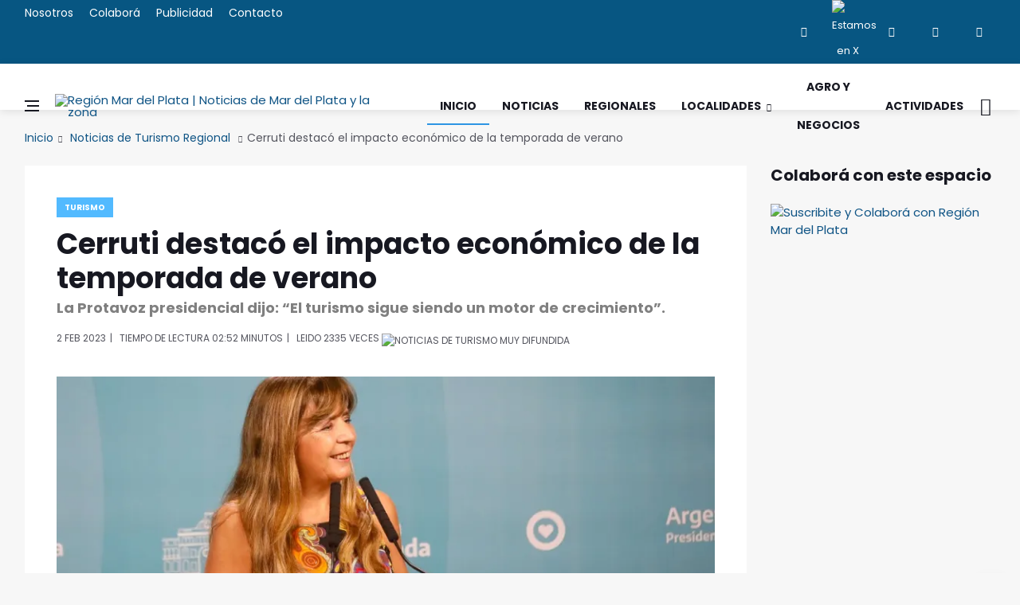

--- FILE ---
content_type: text/html
request_url: https://regionmardelplata.com/ver-noticia.asp?noticia=turismo-cerruti-destac%C3%B3-el-impacto-econ%C3%B3mico-de-la-temporada-de-verano&codigo=17295
body_size: 10718
content:
<!DOCTYPE html>
<html lang="es-ES" xmlns:fb="http://ogp.me/ns/fb#">

<head><meta charset="utf-8"><title>Cerruti destacó el impacto económico de la temporada de verano | Noticias de Turismo</title>
<link rel="dns-prefetch" href="//connect.facebook.net"><link rel="dns-prefetch" href="//fonts.gstatic.com"><link rel="dns-prefetch" href="//www.gstatic.com"><link rel="dns-prefetch" href="//fonts.googleapis.com"><link rel="dns-prefetch" href="//ajax.cloudflare.com"><link rel="dns-prefetch" href="//cdnjs.cloudflare.com"><link rel="dns-prefetch" href="//google-analytics.com"><link rel="dns-prefetch" href="//www.google-analytics.com"><link rel="dns-prefetch" href="//ssl.google-analytics.com">
<link rel="canonical" href="https://regionmardelplata.com/ver-noticia.asp?noticia=turismo-ahora-cerruti-destaco-el-impacto-economico-de-la-temporada-de-verano&codigo=17295">
<script src="/cdn-cgi/scripts/7d0fa10a/cloudflare-static/rocket-loader.min.js" data-cf-settings="b6c13ab0fce9f64d4fc473f8-|49"></script><link rel="preload" href="https://fonts.googleapis.com/css2?family=Poppins:ital,wght@0,400;0,700;1,400&display=swap" as="style" onload="this.onload=null;this.rel='stylesheet'"/>
<meta name="theme-color" content="#075682"><meta name="msapplication-navbutton-color" content="#075682"><meta name="apple-mobile-web-app-status-bar-style" content="#075682"><meta name="viewport" content="width=device-width, initial-scale=1.0, maximum-scale=6.0, user-scalable=no, shrink-to-fit=no">
<meta name="description" content="La Protavoz presidencial dijo: “El turismo sigue siendo un motor de crecimiento”."><meta name="keywords" content="region, mar del plata, Cerruti, Destacó, Impacto, Económico, Temporada, Verano">
<meta name="author" content="Región Mar del Plata | Noticias de Mar del Plata y la zona"><script async src="js/lazysizes.min.js" type="b6c13ab0fce9f64d4fc473f8-text/javascript"></script>
<link rel="stylesheet" href="css/bootstrap.min.css" /><link rel="stylesheet" href="css/font-icons.css" /><link rel="stylesheet" href="css/style.css" />
<link rel="icon" type="image/ico" href="img/favicon.png"><link rel="apple-touch-icon" href="img/apple-touch-icon.png" /><link rel="apple-touch-icon" sizes="57x57" href="img/apple-touch-icon-57x57.png" /><link rel="apple-touch-icon" sizes="72x72" href="img/apple-touch-icon-72x72.png" /><link rel="apple-touch-icon" sizes="76x76" href="img/apple-touch-icon-76x76.png" /><link rel="apple-touch-icon" sizes="114x114" href="img/apple-touch-icon-114x114.png" /><link rel="apple-touch-icon" sizes="120x120" href="img/apple-touch-icon-120x120.png" /><link rel="apple-touch-icon" sizes="144x144" href="img/apple-touch-icon-144x144.png" /><link rel="apple-touch-icon" sizes="152x152" href="img/apple-touch-icon-152x152.png" /><link rel="apple-touch-icon" sizes="180x180" href="img/apple-touch-icon-180x180.png" />
<meta property="og:title" content="Turismo | Cerruti destacó el impacto económico de la temporada de verano" /><meta property="og:url" content="https://regionmardelplata.com/ver-noticia.asp?noticia=turismo-ahora-cerruti-destaco-el-impacto-economico-de-la-temporada-de-verano&codigo=17295" /><meta property="og:description" content="Cerruti destacó el impacto económico de la temporada de verano. La portavoz de la Presidencia, Gabriela Cerruti, resaltó hoy que el impacto económico de lo que va de la temporada de verano superó los 800 mil millones de pesos. Esta cifra que representa un crecimiento interanua" /><meta property="og:type" content="website" /><meta property="og:site_name" content="regionmardelplata.com" /><meta property="og:locale" content="es-AR" /><meta property="og:updated_time" content="2/2/2023" />
<meta property="og:image:width" content="200" /><meta property="og:image:height" content="200" /><meta property="og:image" content="https://regionmardelplata.com/admin/recursos/noticias/2023/2023-cerruti-destaco-el-impacto-economico-de-la-temporada-de-vera.webp" /><meta name="twitter:image" content="https://regionmardelplata.com/admin/recursos/noticias/2023/2023-cerruti-destaco-el-impacto-economico-de-la-temporada-de-vera.webp" /><meta name="twitter:site" content="@regionmardelok" />
<meta name="twitter:card" content="summary_large_image" /><meta name="twitter:title" content="Turismo - Cerruti destacó el impacto económico de la temporada de verano" /><meta name="twitter:description" content="Cerruti destacó el impacto económico de la temporada de verano. La portavoz de la Presidencia, Gabriela Cerruti, resaltó hoy que el impacto económico de lo que va de la temporada de verano superó los 800 mil millones de pesos. Esta cifra que representa un crecimiento interanua" /><meta property="article:publisher" content="https://www.facebook.com/regionmardel" /><meta property="article:author" content="https://www.facebook.com/regionmardel" />
<meta property="article:tag" content="Cerruti" /><meta property="article:tag" content="Destacó" /><meta property="article:tag" content="Impacto" /><meta property="article:tag" content="Económico" /><meta property="article:tag" content="Temporada" /><meta property="article:tag" content="Verano" />
<meta property="article:tag" content="Cerruti destacó el impacto económico de la temporada de verano" /><meta property="article:tag" content="Noticias de Turismo" /><meta property="article:tag" content="Turismo" /><meta property="article:tag" content="noticas Mar del Plata" /><meta property="article:tag" content="mar del plata y la región" /><meta property="article:tag" content="Noticias marplatenses" /><meta property="article:tag" content="Noticias de Turismo" /><meta property="article:section" content="Mar del Plata" /><meta property="article:published_time" content="2/2/2023" /><meta property="fb:pages" content="114723915387476" /><meta name="dc.title" content="Turismo - Cerruti destacó el impacto económico de la temporada de verano" /><meta name="dc.description" content="Cerruti destacó el impacto económico de la temporada de verano. La portavoz de la Presidencia, Gabriela Cerruti, resaltó hoy que el impacto económico de lo que va de la temporada de verano superó los 800 mil millones de pesos. Esta cifra que representa un crecimiento interanua" />
<meta name="dc.subject" content="noticias;información;Turismo" /><meta name="dc.language" scheme="dcterms.rfc4646" content="es-ES" /><meta name="dc.publisher" scheme="dcterms.url" content="https://regionmardelplata.com" /><meta name="robots" content="index, follow" /><meta name="googlebot" content="index, follow" />
<script data-ad-client="ca-pub-7436978359032729" async src="https://pagead2.googlesyndication.com/pagead/js/adsbygoogle.js" type="b6c13ab0fce9f64d4fc473f8-text/javascript"></script>
<script async type="application/ld+json">{"@context": "http://schema.org","@type": "NewsArticle","genre":"News","mainEntityOfPage":{"@type": "WebPage","@id": "https://regionmardelplata.com/ver-noticia.asp?noticia=turismo-ahora-cerruti-destaco-el-impacto-economico-de-la-temporada-de-verano&codigo=17295"},"headline": "Cerruti destacó el impacto económico de la temporada de verano","alternativeHeadline": "La Protavoz presidencial dijo El turismo sigue siendo un motor de crecimiento.","url": "https://regionmardelplata.com/ver-noticia.asp?noticia=turismo-ahora-cerruti-destaco-el-impacto-economico-de-la-temporada-de-verano&codigo=17295","image":[{"@context": "http://schema.org","@type": "ImageObject","url": "https://regionmardelplata.com/admin/recursos/noticias/2023/2023-cerruti-destaco-el-impacto-economico-de-la-temporada-de-vera.webp","height": 360,"width": 860}],"dateCreated": "2/2/2023","datePublished": "2/2/2023","dateModified": "2/2/2023","description": "La Protavoz presidencial dijo El turismo sigue siendo un motor de crecimiento.","articleBody": "La portavoz de la Presidencia, Gabriela Cerruti, resaltó hoy que el impacto económico de lo que va de la temporada de verano superó los 800 mil millones de pesos. Esta cifra que representa un crecimiento interanual del 19,1 por ciento, y afirmó que el turismo sigue siendo, además de un derecho que disfrutan los argentinos y las argentinas, un motor del crecimiento.Durante diciembre y enero más de 20 millones de personas viajaron por la Argentina o fueron a algún centro turístico, lo que implica que casi la mitad de los argentinos y las argentinas tuvieron la posibilidad de disfrutar algunos días de vacaciones, manifestó Cerruti en la habitual conferencia que brinda a la prensa acreditada en la Casa Rosada.Precisó que en enero ingresaron al país 700 mil turistas extranjeros, y añadió que en este momento hay un 4,1 por ciento más de turistas recorriendo la Argentina que en el mismo período del año pasado.La portavoz resaltó, además, el anuncio realizado ayer por el ministro de Economía, Sergio Massa, quien confirmó que el Gobierno Nacional duplicará los fondos para financiar al sector de las pymes a través del Programa de Crédito Argentino CreAr, lo que implica disponer de 500 mil millones de pesos en función de los productores de todo el país.Sumada a la quita de 30 puntos de tasa de interés, esta iniciativa les va a permitir seguir generando empleo, expresó y en ese sentido aseguró que las pymes son las mayores generadoras de trabajo registrado en la Argentina y son parte central en el objetivo de haber alcanzado una tasa menor a los 7 puntos en el índice de desempleo.Cerruti también puso en valor las medidas de alivio anunciadas esta semana por el ministro Massa, que alcanzarán a más de 51.000 productores afectados por la sequía en Santa Fe, Entre Ríos, Corrientes, Chaco, Córdoba, Buenos Aires y Salta.En este contexto, el Banco Nación financiará 50 mil millones de pesos para una línea de crédito, se les otorgará 15 puntos más de subsidio y se reducirá la tasa de interés, además de suspender los pagos de anticipos de Impuestos a las Ganancias y de interrumpir los juicios de ejecución fiscal y los embargos de cuentas corrientes a cargo de la AFIP.La crisis climática que afecta a todo el mundo nos exige estar atendiendo a los sectores que atraviesan alguna dificultad y así lo necesitan, mientras que los números de crecimiento, del consumo, del turismo y del empleo de la Argentina siguen registrando tasas muy altas y nos permiten pensar que el año 2023 va a continuar con el mismo camino, concluyó.","articleSection": "Turismo","author": {"@type": "Organization","name": "Redacción Región Mar del Plata"},"keywords": ["Noticia, Turismo, Cerruti, Destacó, Impacto, Económico, Temporada, Verano"],"publisher": {"@type": "NewsMediaOrganization","name": "Región Mar del Plata","url": "https://regionmardelplata.com","logo": {"@type": "ImageObject","url": "https://regionmardelplata.com/img/logo.png","width": 260,"height": 42}},"speakable": {"@type": "SpeakableSpecification","xpath": ["/html/head/meta[@property='og:title']/@content","/html/head/meta[@name='description']/@content"]},"address": "Mar del Plata","sameAs": ["https://www.facebook.com/regionmardelplata","https://twitter.com/regionmardel","https://linkedin.com/company/region-mar-del-plata","https://www.instagram.com/regionmardel"]}</script>
</head>
<body class="bg-light style-fashion">
<div id="fb-root"></div>
<script type="b6c13ab0fce9f64d4fc473f8-text/javascript">(function(d, s, id) {var js, fjs = d.getElementsByTagName(s)[0];if (d.getElementById(id)) return;js = d.createElement(s); js.id = id;js.src = "//connect.facebook.net/es_ES/sdk.js#xfbml=1&version=v2.8&appId=166552123422773";fjs.parentNode.insertBefore(js, fjs);}(document, 'script', 'facebook-jssdk'));</script>
<div class="content-overlay"></div>
<header class="sidenav" id="sidenav"><div class="sidenav__close"><button class="sidenav__close-button" id="sidenav__close-button" aria-label="close sidenav"><i class="ui-close sidenav__close-icon"></i></button></div><nav class="sidenav__menu-container"><ul class="sidenav__menu" role="menubar"><h3 class="sidenav__menu-url"><strong>Noticias de Mar del Plata y Zona</strong></h3><li><a title="Página Principal de Región Mar del Plata | Noticias de Mar del Plata y la zona" href="index.asp" class="sidenav__menu-url">Inicio</a></li><li><a title="Noticias de Región Mar del Plata" href="noticias-region-mar-del-plata.asp?cmd=reset" class="sidenav__menu-url">Noticias</a></li><li><a title="Noticias de Región Mar del Plata" href="noticias-region.asp?categoria=1&region=Regionales&cmd=reset" class="sidenav__menu-url">Regionales</a></li><li><a title="Localidades de Región Mar del Plata" href="#" class="sidenav__menu-url">Localidades</a><button class="sidenav__menu-toggle" aria-haspopup="true" aria-label="Open dropdown"><i class="ui-arrow-down"></i></button><ul class="sidenav__menu-dropdown"><li><a class="sidenav__menu-url" title="Noticias de Balcarce" href="noticias-region.asp?categoria=7&start=1">Balcarce</a></li><li><a class="sidenav__menu-url" title="Noticias de Miramar y General Alvarado" href="noticias-region.asp?categoria=10&start=1">General Alvarado</a></li><li><a class="sidenav__menu-url" title="Noticias de Mar del Plata y General Pueyrredon" href="noticias-region.asp?categoria=9&start=1">General Pueyrredon</a></li><li><a class="sidenav__menu-url" title="Noticias de Loberia" href="noticias-region.asp?categoria=4&start=1">Loberia</a></li><li><a class="sidenav__menu-url" title="Noticias de Mar Chiquita" href="noticias-region.asp?categoria=6&start=1">Mar Chiquita</a></li><li><a class="sidenav__menu-url" title="Noticias de Necochea" href="noticias-region.asp?categoria=3&start=1">Necochea</a></li><li><a class="sidenav__menu-url" title="Noticias de Tandil" href="noticias-region.asp?categoria=8&start=1">Tandil</a></li><li><a class="sidenav__menu-url" title="Noticias de Villa Gesell" href="noticias-region.asp?categoria=5&start=1">Villa Gesell</a></li></ul></li><li><a title="Turismo en Mar del Plata y zona" href="#" class="sidenav__menu-url">Turismo</a><button class="sidenav__menu-toggle" aria-haspopup="true" aria-label="Open dropdown"><i class="ui-arrow-down"></i></button><ul class="sidenav__menu-dropdown"><li><a  class="sidenav__menu-url" title="Balcarce" href="ver-ciudad-bonaerense.asp?codigo=7">Balcarce</a></li><li><a class="sidenav__menu-url" title="Miramar y General Alvarado" href="ver-ciudad-bonaerense.asp?codigo=10">General Alvarado</a></li><li><a class="sidenav__menu-url" title="Mar del Plata y General Pueyrredon" href="ver-ciudad-bonaerense.asp?codigo=9">General Pueyrredon</a></li><li><a class="sidenav__menu-url" title="Loberia" href="ver-ciudad-bonaerense.asp?codigo=4">Loberia</a></li><li><a class="sidenav__menu-url" title="Mar Chiquita" href="ver-ciudad-bonaerense.asp?codigo=6">Mar Chiquita</a></li><li><a class="sidenav__menu-url" title="Necochea" href="ver-ciudad-bonaerense.asp?codigo=3">Necochea</a></li><li><a class="sidenav__menu-url" title="Tandil" href="ver-ciudad-bonaerense.asp?codigo=8">Tandil</a></li><li><a class="sidenav__menu-url" title="Villa Gesell" href="ver-ciudad-bonaerense.asp?codigo=5">Villa Gesell</a></li></ul></li><li><a title="Agro y Negocios en Región Mar del Plata" href="noticias-region.asp?categoria=0&region=Agro-y-Negocios&cmd=reset" class="sidenav__menu-url">Agro y Negocios</a></li><li><a title="Conciertos, Recitales y Eventos de Mar del Plata y la región" href="actividades-region-mar-del-plata.asp" class="sidenav__menu-url">Actividades Zonales</a></li><li><a title="Contacte a Región Mar del Plata" href="consultas.asp" class="sidenav__menu-url">Contacto</a></li></ul></nav><div class="socials sidenav__socials"><a href="https://www.facebook.com/regionmardel" target="_blank" class="social social-facebook" title="Facebook"><i class="ui-facebook"></i></a><a href="https://twitter.com/regionmardelok" target="_blank" class="social social-twitter" title="Estamos en X"><img src="img/x.webp" alt="Estamos en X"  title="Estamos en X" height="12" width="12"></a><a href="https://instagram.com/regionmardelok" target="_blank" class="social social-instagram" title="Instagram"><i class="ui-instagram"></i></a><a href="http://linkedin.com/company/region-mar-del-plata" target="_blank" class="social social-linkedin" title="Linkedin"><i class="ui-linkedin"></i></a><a href="https://www.youtube.com/channel/UC8dsJMYge2GBONe4HLomHKg" target="_blank" class="social social-youtube" title="Youtube"><i class="ui-youtube"></i></a></div></header>
<main class="main oh" id="main">
<div class="top-bar d-none d-lg-block"><div class="container"><div class="row"><div class="col-lg-6"><ul class="top-menu"><li><a title="Sobre el equipo de Región Mar del Plata" href="nosotros.asp">Nosotros</a></li><li><a title="Cómo colaborar con Región Mar del Plata" href="colabora.asp">Colaborá</a></li><li><a title="Para publicitar en Región Mar del Plata" href="publicidad.asp">Publicidad</a></li><li><a title="Contacte a Región Mar del Plata" href="consultas.asp">Contacto</a></li></ul></div><div class="col-lg-6"><div class="socials nav__socials socials--nobase socials--white justify-content-end"><a href="https://www.facebook.com/regionmardel" target="_blank" class="social social-facebook" title="Facebook"><i class="ui-facebook"></i></a><a href="https://twitter.com/regionmardelok" target="_blank" class="social social-twitter" title="Estamos en X"><img src="img/x.webp" title="Estamos en X" alt="Estamos en X" height="12" width="12"></a><a href="https://instagram.com/regionmardelok" target="_blank" class="social social-instagram" title="Instagram"><i class="ui-instagram"></i></a><a href="http://linkedin.com/company/region-mar-del-plata" target="_blank" class="social social-linkedin" title="Linkedin"><i class="ui-linkedin"></i></a><a href="https://www.youtube.com/channel/UC8dsJMYge2GBONe4HLomHKg" target="_blank" class="social social-youtube" title="Youtube"><i class="ui-youtube"></i></a></div></div></div></div></div>       
<header class="nav">
<div class="nav__holder nav--sticky"><div class="container relative"><div class="flex-parent">
<button class="nav-icon-toggle" id="nav-icon-toggle" aria-label="Abrir Menú Lateral"><span class="nav-icon-toggle__box"><span class="nav-icon-toggle__inner"></span></span></button> 
<a href="\" title="Noticias y Actividades de Mar del Plata y su zona de influencia. Turismo regional" class="logo"><img width="260" height="42" class="logo__img" src="img/logo.webp" srcset="img/logo.webp 1x, img/logo@2x.webp 2x" alt="Región Mar del Plata | Noticias de Mar del Plata y la zona" title="Noticias y Actividades de Mar del Plata y su zona de influencia. Turismo regional"></a>
<nav class="flex-child nav__wrap d-none d-lg-block"><ul class="nav__menu"><li class="active"><a title="Región Mar del Plata | Noticias de Mar del Plata y la zona" href="\">Inicio</a></li><li><a title="Noticias de Mar del Plata y la Zona" href="noticias-region-mar-del-plata.asp?cmd=reset">Noticias</a></li><li><a title="Noticias del Sudeste bonaerense" href="noticias-region.asp?categoria=1&region=Regionales&cmd=reset">Regionales</a></li><li class="nav__dropdown"><a href="#" title="Ciudades del Sudeste bonaerense">Localidades</a><ul class="nav__dropdown-menu"><li><a title="Noticias de Balcarce" href="noticias-region.asp?categoria=7&start=1">Balcarce</a></li><li><a title="Noticias de Miramar y General Alvarado" href="noticias-region.asp?categoria=10&start=1">General Alvarado</a></li><li><a title="Noticias de Mar del Plata y General Pueyrredon" href="noticias-region.asp?categoria=9&start=1">General Pueyrredon</a></li><li><a title="Noticias de Loberia" href="noticias-region.asp?categoria=4&start=1">Loberia</a></li><li><a title="Noticias de Mar Chiquita" href="noticias-region.asp?categoria=6&start=1">Mar Chiquita</a></li><li><a title="Noticias de Necochea" href="noticias-region.asp?categoria=3&start=1">Necochea</a></li><li><a title="Noticias de Tandil" href="noticias-region.asp?categoria=8&start=1">Tandil</a></li><li><a title="Noticias de Villa Gesell" href="noticias-region.asp?categoria=5&start=1">Villa Gesell</a></li></ul></li>
<li><a title="Agro y Negocios" href="noticias-region.asp?categoria=0&region=Agro-y-Negocios&cmd=reset">Agro y Negocios</a></li>
<li><a title="Espectáculos, Recitales, Conciertos en Mar del Plata y la Zona" href="actividades-region-mar-del-plata.asp">Actividades</a></li></ul> 
</nav> 
<div class="nav__right"><div class="nav__right-item nav__search"><a title="Buscar una Noticia de Mar del Plata y la Región" href="#" class="nav__search-trigger" id="nav__search-trigger"><i class="ui-search nav__search-trigger-icon"></i></a><div class="nav__search-box" id="nav__search-box"><form class="nav__search-form" method="get" action="noticias-region-mar-del-plata.asp?psearch="><input type="text" name="psearch" placeholder="¿Qué noticia buscas?..." class="nav__search-input"><button type="submit" class="search-button btn btn-lg btn-color btn-button"><i class="ui-search nav__search-icon"></i></button></form></div></div></div></div></div></div>
</header> 	

<div class="container">
<ul class="breadcrumbs">
<li class="breadcrumbs__item"><a title="Región Mar del Plata | Noticias de Mar del Plata y la zona" href="index.asp">Inicio</a></li>
<li class="breadcrumbs__item"><a title="Noticias de Turismo Regional de Mar del Plata" href="noticias-region-mar-del-plata.asp">Noticias de Turismo Regional
</a></li><li class="breadcrumbs__item breadcrumbs__item--current">Cerruti destacó el impacto económico de la temporada de verano</li>		
</ul>
</div>
<div class="main-container container" id="main-container">
<div class="row"><div class="col-lg-9 blog__content mb-72">
<div class="content-box">           
<article class="entry mb-0">
<div class="single-post__entry-header entry__header">
<a title="Noticias de Turismo" href="noticias-region.asp?categoria=2&region=turismo" class="entry__meta-category entry__meta-category--label entry__meta-category--2-">Turismo</a>
<h1 class="single-post__entry-title">Cerruti destacó el impacto económico de la temporada de verano</h1>
<h5>La Protavoz presidencial dijo: “El turismo sigue siendo un motor de crecimiento”.</h5>
<div class="entry__meta-holder">
<ul class="entry__meta">
<li>
2 Feb 2023</li>
<li>Tiempo de Lectura 02:52	minutos</li>
<li><span>leido </span>2335 veces <img alt='Noticias de Turismo MUY difundida' title='Noticias de Turismo MUY difundida' class='fuego' src=img/fuego.webp></li>
</ul>
</div></div> 
<div class="entry__img-holder"><script src="/cdn-cgi/scripts/7d0fa10a/cloudflare-static/rocket-loader.min.js" data-cf-settings="b6c13ab0fce9f64d4fc473f8-|49"></script><img src="admin/recursos/noticias/2023/2023-cerruti-destaco-el-impacto-economico-de-la-temporada-de-vera.webp" onerror="this.src='img/sin-imagen-2.webp';" alt="Noticias de Turismo. Cerruti destacó el impacto económico de la temporada de verano" title="Noticias de Turismo. Cerruti destacó el impacto económico de la temporada de verano" class="type:primaryImage entry__img_gral"></div>
<div class="entry__article-wrap"><div class="entry__share"><div class="sticky-col">
<div class="socials socials--rounded socials--large">
<a class="social social-facebook" href="https://www.facebook.com/sharer/sharer.php?u=https://regionmardelplata.com/ver-noticia.asp?codigo=17295" aria-label="facebook" data-toggle="tooltip" title="Compartir en facebook"><i class="ui-facebook"></i></a>
<a class="social social-twitter" href="https://twitter.com/intent/tweet?text=Cerruti destacó el impacto económico de la temporada de verano @regionmardelok %20%23Cerruti %20%23Destacó %20%23Impacto %20%23Económico %20%23Turismo en https://regionmardelplata.com/ver-noticia.asp?codigo=17295" data-toggle="tooltip" aria-label="twitter" title="Compartir en X"><img src="img/x.webp" title="Estamos en X" height="15" width="15"></a>
<a href="#" onclick="if (!window.__cfRLUnblockHandlers) return false; Enviar_Whatsapp('Te sugiero mires esta Noticia de Región Mar del Plata, seguramente te será muy interesante https://regionmardelplata.com/ver-noticia.asp?noticia=turismo-ahora-cerruti-destaco-el-impacto-economico-de-la-temporada-de-verano&codigo=17295'); return false" class="social social-whatsapp" title="Compartí esta Noticia con Amigos en WhatsApp" target="_blank" aria-label="whatsapp" data-cf-modified-b6c13ab0fce9f64d4fc473f8-=""><i class="ui-whatsapp"></i></a>
<a class="social social-email" href="/cdn-cgi/l/email-protection#[base64]" title="Recomendá esta Noticia" target="_blank" aria-label="email"><i class="ui-email"></i></a>
<a class="social social-pinterest" href="https://pinterest.com/pin/create/button/?url=https://regionmardelplata.com/ver-noticia.asp?noticia=turismo-ahora-cerruti-destaco-el-impacto-economico-de-la-temporada-de-verano&codigo=17295&media=https://regionmardelplata.com/admin/recursos/noticias/2023/2023-cerruti-destaco-el-impacto-economico-de-la-temporada-de-vera.webp&description=Región+Mar+del+Plata+|+Noticias+de+Mar+del+Plata+y+la+zona+Cerruti+destacó+el+impacto+económico+de+la+temporada+de+verano" title="pinterest" target="_blank" aria-label="pinterest"><i class="ui-pinterest"></i></a>
</div></div></div> 
<div class="entry__article">
<p>La portavoz de la Presidencia,<strong> Gabriela Cerruti</strong>, resaltó hoy que el impacto económico de lo que va de la temporada de verano <strong>superó los 800 mil millones de pesos. </strong>Esta cifra que representa un crecimiento interanual del 19,1 por ciento, y afirmó que “el turismo sigue siendo, además de un derecho que disfrutan los argentinos y las argentinas, un motor del crecimiento”.<br><br>
<script data-cfasync="false" src="/cdn-cgi/scripts/5c5dd728/cloudflare-static/email-decode.min.js"></script><script async src="https://pagead2.googlesyndication.com/pagead/js/adsbygoogle.js?client=ca-pub-7436978359032729" crossorigin="anonymous" type="b6c13ab0fce9f64d4fc473f8-text/javascript"></script><ins class="adsbygoogle" style="display:block" data-ad-client="ca-pub-7436978359032729" data-ad-slot="7518406441" data-ad-format="auto" data-full-width-responsive="true"></ins><script type="b6c13ab0fce9f64d4fc473f8-text/javascript">(adsbygoogle = window.adsbygoogle || []).push({});</script>
<p><strong>“Durante diciembre y enero más de 20 millones de personas viajaron por la Argentina o fueron a algún centro turístico, lo que implica que casi la mitad de los argentinos y las argentinas tuvieron la posibilidad de disfrutar algunos días de vacaciones”</strong>, manifestó Cerruti en la habitual conferencia que brinda a la prensa acreditada en la Casa Rosada.</p><p>Precisó que en enero ingresaron al país 700 mil turistas extranjeros, y añadió que “en este momento hay un 4,1 por ciento más de turistas recorriendo la Argentina que en el mismo período del año pasado”.</p><p>La portavoz resaltó, además, el anuncio realizado ayer por el ministro de Economía, Sergio Massa, quien confirmó que el Gobierno Nacional duplicará los fondos para financiar al sector de las pymes a través del Programa de Crédito Argentino (CreAr), lo que “implica disponer de 500 mil millones de pesos en función de los productores de todo el país”.</p><p><strong>“Sumada a la quita de 30 puntos de tasa de interés, esta iniciativa les va a permitir seguir generando empleo”</strong>, expresó y en ese sentido aseguró que “las pymes son las mayores generadoras de trabajo registrado en la Argentina y son parte central” en el objetivo de “haber alcanzado una tasa menor a los 7 puntos en el índice de desempleo”.</p><p>Cerruti también puso en valor las medidas de alivio anunciadas esta semana por el ministro Massa, que alcanzarán a más de 51.000 productores afectados por la sequía en Santa Fe, Entre Ríos, Corrientes, Chaco, Córdoba, Buenos Aires y Salta.</p><p>En este contexto, <strong>el Banco Nación financiará 50 mil millones de pesos para una línea de crédito, se les otorgará 15 puntos más de subsidio y se reducirá la tasa de interés</strong>, además de suspender los pagos de anticipos de Impuestos a las Ganancias y de interrumpir los juicios de ejecución fiscal y los embargos de cuentas corrientes a cargo de la AFIP.</p><p>“La crisis climática que afecta a todo el mundo nos exige estar atendiendo a los sectores que atraviesan alguna dificultad y así lo necesitan, mientras que los números de crecimiento, del consumo, del turismo y del empleo de la Argentina siguen registrando tasas muy altas y nos permiten pensar que el año 2023 va a continuar con el mismo camino”, concluyó.</p>
<div class="entry__tags pb-40">
<i class="ui-tags"></i>
<span class="entry__tags-label">Tags:</span>
<a rel='tag'>Cerruti</a><a rel='tag'>Destacó</a><a rel='tag'>Impacto</a>					
<a title="Noticias de Turismo" href="noticias-region.asp?categoria=2&region=turismo" rel="tag">Turismo</a>					
													
</div>
<div class="col-lg-3 col-md-3 pt-16">
<div class="fb-like" data-href="https://regionmardelplata.com/ver-noticia.asp?noticia=turismo-ahora-cerruti-destaco-el-impacto-economico-de-la-temporada-de-verano&codigo=17295" data-layout="button_count" data-action="like" data-size="large" data-show-faces="true" data-share="false"></div>
</div></div></div>
<h4 class="page-header"><i class="fa fa-comment-o"></i> Nos interesan tus comentarios de esta noticia de Turismo</h4>	
<div class="fb-comments" data-href="https://regionmardelplata.com/ver-noticia.asp?noticia=turismo-ahora-cerruti-destaco-el-impacto-economico-de-la-temporada-de-verano&codigo=17295" data-width="100%" data-num-posts="10" data-order-by="social" style="width: 100%;"></div>														

<div class="text-center pt-16">
<!-- Todo el Largo -->
<ins class="adsbygoogle" style="display:inline-block;width:728px;height:90px" data-ad-client="ca-pub-7436978359032729" data-ad-slot="7134868342"></ins>
<script type="b6c13ab0fce9f64d4fc473f8-text/javascript">(adsbygoogle = window.adsbygoogle || []).push({});</script>
</div>

<section class="section related-posts mt-40 mb-0">
<div class="title-wrap title-wrap--line title-wrap--pr"><h4 class="page-header">Ahora más Noticias de Turismo</h4></div>
<div id="owl-posts-3-items" class="owl-carousel owl-theme owl-carousel--arrows-outside">
		  	  
<article class="entry thumb thumb--size-1">
<div class="entry__img-holder thumb__img-holder" style="background-image: url('admin/recursos/noticias/2026/2026-guia-de-eventos-en-necochea-para-disfrutar-el-verano-2026-mini.webp');">
<div class="bottom-gradient"></div> 
<div class="thumb-text-holder thumb-text-holder--4">
<h2 class="thumb-entry-title">
<a title="Turismo. Guía de eventos en Necochea para disfrutar el verano 2026" href="ver-noticia.asp?noticia=turismo-ahora-guia-de-eventos-en-necochea-para-disfrutar-el-verano-2026&codigo=25025">Guía de eventos en Necochea para disfrutar el verano 2026</a>
</h2>
</div>
<a class="thumb-url" title="Turismo. Guía de eventos en Necochea para disfrutar el verano 2026" href="ver-noticia.asp?noticia=turismo-ahora-guia-de-eventos-en-necochea-para-disfrutar-el-verano-2026&codigo=25025"></a>
</div>
</article>
		  	  
<article class="entry thumb thumb--size-1">
<div class="entry__img-holder thumb__img-holder" style="background-image: url('admin/recursos/noticias/2026/2026-camet-norte-celebro-la-fiesta-del-fogon-con-gran-convocatori-mini.webp');">
<div class="bottom-gradient"></div> 
<div class="thumb-text-holder thumb-text-holder--4">
<h2 class="thumb-entry-title">
<a title="Turismo. Camet Norte celebró la Fiesta del Fogón con gran convocatoria" href="ver-noticia.asp?noticia=turismo-ahora-camet-norte-celebro-la-fiesta-del-fogon-con-gran-convocatoria&codigo=25023">Camet Norte celebró la Fiesta del Fogón con gran convocatoria</a>
</h2>
</div>
<a class="thumb-url" title="Turismo. Camet Norte celebró la Fiesta del Fogón con gran convocatoria" href="ver-noticia.asp?noticia=turismo-ahora-camet-norte-celebro-la-fiesta-del-fogon-con-gran-convocatoria&codigo=25023"></a>
</div>
</article>
		  	  
<article class="entry thumb thumb--size-1">
<div class="entry__img-holder thumb__img-holder" style="background-image: url('admin/recursos/noticias/2026/2026-turismo-nacional-en-verano-2026-menos-anticipacion-mas-est-mini.webp');">
<div class="bottom-gradient"></div> 
<div class="thumb-text-holder thumb-text-holder--4">
<h2 class="thumb-entry-title">
<a title="Turismo. Turismo nacional en verano 2026: menos anticipación, más estrategia" href="ver-noticia.asp?noticia=turismo-ahora-turismo-nacional-en-verano-2026-menos-anticipacion-mas-estrategia&codigo=25017">Turismo nacional en verano 2026: menos anticipación, más estrategia</a>
</h2>
</div>
<a class="thumb-url" title="Turismo. Turismo nacional en verano 2026: menos anticipación, más estrategia" href="ver-noticia.asp?noticia=turismo-ahora-turismo-nacional-en-verano-2026-menos-anticipacion-mas-estrategia&codigo=25017"></a>
</div>
</article>
		  	  
<article class="entry thumb thumb--size-1">
<div class="entry__img-holder thumb__img-holder" style="background-image: url('admin/recursos/noticias/2026/2026-turismo-en-tandil-consejos-oficiales-para-visitantes-respon-mini.webp');">
<div class="bottom-gradient"></div> 
<div class="thumb-text-holder thumb-text-holder--4">
<h2 class="thumb-entry-title">
<a title="Turismo. Turismo en Tandil: consejos oficiales para visitantes responsables" href="ver-noticia.asp?noticia=turismo-ahora-turismo-en-tandil-consejos-oficiales-para-visitantes-responsables&codigo=25015">Turismo en Tandil: consejos oficiales para visitantes responsables</a>
</h2>
</div>
<a class="thumb-url" title="Turismo. Turismo en Tandil: consejos oficiales para visitantes responsables" href="ver-noticia.asp?noticia=turismo-ahora-turismo-en-tandil-consejos-oficiales-para-visitantes-responsables&codigo=25015"></a>
</div>
</article>
		  	  
<article class="entry thumb thumb--size-1">
<div class="entry__img-holder thumb__img-holder" style="background-image: url('admin/recursos/noticias/2026/2026-muestra-vidas-submarinas-en-el-museo-mar-mini.webp');">
<div class="bottom-gradient"></div> 
<div class="thumb-text-holder thumb-text-holder--4">
<h2 class="thumb-entry-title">
<a title="Turismo. Muestra 'Vidas Submarinas' en el Museo MAR" href="ver-noticia.asp?noticia=turismo-hoy-muestra-vidas-submarinas-en-el-museo-mar&codigo=25006">Muestra 'Vidas Submarinas' en el Museo MAR</a>
</h2>
</div>
<a class="thumb-url" title="Turismo. Muestra 'Vidas Submarinas' en el Museo MAR" href="ver-noticia.asp?noticia=turismo-hoy-muestra-vidas-submarinas-en-el-museo-mar&codigo=25006"></a>
</div>
</article>
 				  
</div> 
<div class="text-center"><ins class="adsbygoogle" style="display:inline-block;width:728px;height:90px" data-ad-client="ca-pub-7436978359032729" data-ad-slot="8964817159"></ins><script type="b6c13ab0fce9f64d4fc473f8-text/javascript">(adsbygoogle = window.adsbygoogle || []).push({});</script></div> 
</section>            
</article> 
</div> 
</div> 

<aside class="col-lg-3 sidebar sidebar--right-remover">

<aside class="widget widget-latest-videos"><h4 class="widget-title">Colaborá con este espacio</h4><a title="Suscribite a Región Mar del Plata" target="blank" href="colabora.asp"><img title="Suscribite y Colaborá con Región Mar del Plata" alt="Suscribite y Colaborá con Región Mar del Plata" width="100%" src="img/banner-colaboracion.webp"></a></aside>
<aside class="widget widget-popular-posts text-center"><ins class="adsbygoogle" style="display:inline-block;width:280px;height:600px" data-ad-client="ca-pub-7436978359032729" data-ad-slot="7765423739"></ins><script type="b6c13ab0fce9f64d4fc473f8-text/javascript">(adsbygoogle = window.adsbygoogle || []).push({});</script></aside>
<aside class="widget widget-latest-videos">
<h4 class="widget-title">Más Noticias de Hoy</h4>

<article class="entry">
<div class="entry__img-holder"><a title="Agro y Negocios. El acuerdo Mercosur-UE entra en pausa y crece la incertidumbre" href="ver-noticia.asp?noticia=agro-y-negocios-hoy-el-acuerdo-mercosur-ue-entra-en-pausa-y-crece-la-incertidumbre&codigo=25030"><div class="thumb-container thumb-50"><script src="/cdn-cgi/scripts/7d0fa10a/cloudflare-static/rocket-loader.min.js" data-cf-settings="b6c13ab0fce9f64d4fc473f8-|49"></script><img data-src="admin/recursos/noticias/2026/2026-el-acuerdo-mercosur-ue-entra-en-pausa-y-crece-la-incertidumb-mini.webp" onerror="this.src='img/sin-imagen.webp';" class="entry__img lazyload" title="Agro y Negocios. El acuerdo Mercosur-UE entra en pausa y crece la incertidumbre" alt="Agro y Negocios. El acuerdo Mercosur-UE entra en pausa y crece la incertidumbre"></div></a></div>
<div class="entry__body"><div class="entry__header"><h2 class="entry__title"><a title="Agro y Negocios. El acuerdo Mercosur-UE entra en pausa y crece la incertidumbre" href="ver-noticia.asp?noticia=agro-y-negocios-hoy-el-acuerdo-mercosur-ue-entra-en-pausa-y-crece-la-incertidumbre&codigo=25030">Agro y Negocios. El acuerdo Mercosur-UE entra en pausa y crece la incertidumbre</a></h2></div></div>
</article>

<article class="entry">
<div class="entry__img-holder"><a title="General Alvarado. Actividades en Miramar: deportes y eventos al aire libre" href="ver-noticia.asp?noticia=miramar-ahora-actividades-en-miramar-deportes-y-eventos-al-aire-libre&codigo=25029"><div class="thumb-container thumb-50"><script src="/cdn-cgi/scripts/7d0fa10a/cloudflare-static/rocket-loader.min.js" data-cf-settings="b6c13ab0fce9f64d4fc473f8-|49"></script><img data-src="admin/recursos/noticias/2026/2026-actividades-en-miramar-deportes-y-eventos-al-aire-libre-mini.webp" onerror="this.src='img/sin-imagen.webp';" class="entry__img lazyload" title="General Alvarado. Actividades en Miramar: deportes y eventos al aire libre" alt="General Alvarado. Actividades en Miramar: deportes y eventos al aire libre"></div></a></div>
<div class="entry__body"><div class="entry__header"><h2 class="entry__title"><a title="General Alvarado. Actividades en Miramar: deportes y eventos al aire libre" href="ver-noticia.asp?noticia=miramar-ahora-actividades-en-miramar-deportes-y-eventos-al-aire-libre&codigo=25029">General Alvarado. Actividades en Miramar: deportes y eventos al aire libre</a></h2></div></div>
</article>

<article class="entry">
<div class="entry__img-holder"><a title="Villa Gesell. Nuevo operativo de documentos en Villa Gesell" href="ver-noticia.asp?noticia=villa-gesell-hoy-nuevo-operativo-de-documentos-en-villa-gesell&codigo=25028"><div class="thumb-container thumb-50"><script src="/cdn-cgi/scripts/7d0fa10a/cloudflare-static/rocket-loader.min.js" data-cf-settings="b6c13ab0fce9f64d4fc473f8-|49"></script><img data-src="admin/recursos/noticias/2026/2026-nuevo-operativo-de-documentos-en-villa-gesell-mini.webp" onerror="this.src='img/sin-imagen.webp';" class="entry__img lazyload" title="Villa Gesell. Nuevo operativo de documentos en Villa Gesell" alt="Villa Gesell. Nuevo operativo de documentos en Villa Gesell"></div></a></div>
<div class="entry__body"><div class="entry__header"><h2 class="entry__title"><a title="Villa Gesell. Nuevo operativo de documentos en Villa Gesell" href="ver-noticia.asp?noticia=villa-gesell-hoy-nuevo-operativo-de-documentos-en-villa-gesell&codigo=25028">Villa Gesell. Nuevo operativo de documentos en Villa Gesell</a></h2></div></div>
</article>
			            
</aside> 

<aside class="widget widget_nosotros"><h4 class="widget-title">Nosotros</h4><p class="newsletter__text">Nos proponemos dar a conocer las noticias relevantes del sudeste de la provincia de Buenos Aires, y tener a <strong>Mar del Plata</strong> como epicentro del eje informativo zonal. Región Mar del Plata es un <strong>portal de noticias</strong>, que se actualizan para que ud. esté informado de todo el acontecer local y zonal. También puede encontrar las actividades culturales, recreativas y deportivas más destacadas de la región.</p></aside> 

<aside class="widget widget_nosotros"><p><a href="https://news.google.com/publications/CAAqBwgKMJnjmQsww-2xAw?hl=es-419&gl=AR&ceid=AR%3Aes-419" target="_blank"><img src="img/google_news_icon.jpg" alt="Seguí ahora todas las noticias de regionmardelplata.com en Google News" title="Seguí ahora todas las noticias de regionmardelplata.com en Google News" style="margin-bottom:20px">Seguí todas las noticias de hoy de Región Mar del Plata en Google News</a></p></aside>
<aside class="widget widget-popular-posts text-center"><ins class="adsbygoogle" style="display:inline-block;width:280px;height:600px" data-ad-client="ca-pub-7436978359032729" data-ad-slot="7765423739"></ins><script type="b6c13ab0fce9f64d4fc473f8-text/javascript">(adsbygoogle = window.adsbygoogle || []).push({});</script></aside>

</aside>        
</div></div> 
<div class="text-center pt-20 pb-24">
<ins class="adsbygoogle" style="display:inline-block;width:970px;height:90px" data-ad-client="ca-pub-7436978359032729" data-ad-slot="7134868342"></ins><script type="b6c13ab0fce9f64d4fc473f8-text/javascript">(adsbygoogle = window.adsbygoogle || []).push({});</script>
<br><a title="Cómo colaborar con Nosotros" href="colabora.asp"><img class="lazyload" width="970" height="250" data-src="img/banner-horizontal-colaboracion.webp" title="Cómo colaborar con Nosotros" alt="Cómo colaborar con Región Mar del Plata"></a></div> 
<footer class="footer footer--dark"><div class="container title-wrap--line"><div class="footer__widgets"><div class="row">
<div class="col-lg-6 col-md-6"><aside class="widget widget-logo"><a title="Región Mar del Plata | Noticias de Mar del Plata y la zona" href="index.asp"><img title="Página Principal de Región Mar del Plata | Noticias de Mar del Plata y la zona" alt="Página Principal de Región Mar del Plata | Noticias de Mar del Plata y la zona" src="img/logo.webp" width="260" height="62" srcset="img/logo.webp 1x, img/logo@2x.webp 2x" class="logo__img"></a>
<p class="mt-12">Desde este <strong>Portal de Noticias</strong>, ahora le acercamos información del sudeste de la provincia de Buenos Aires. Desde <a title="Portal de Mar del Plata" target="_blank" href="https://puntomardelplata.com"><strong>Mar del Plata</a> y la Zona</strong> le informamos sobre los eventos que le cambian la vida de los bonaerenses. El pulso de <strong>distintas ciudades bonaerenses</strong>, como Mar del Plata, Balcarce, Miramar, Tandil, Necochea y muchas otras se encuentra reflejado en este portal informativo.<br>Agradecemos que nos acompañen aquí y en nuestras distintas redes sociales. Los aportes que puedan hacer para que nuestro espacio crezca y mejore son bienvenidos ya que con esto lograremos mejorar nuestra labor periodística.</p>
<br><div class="socials socials--large socials--white-base socials--rounded mb-24"><a href="https://www.facebook.com/regionmardel" target="_blank" class="social social-facebook" title="Síganos en Facebook"><i class="ui-facebook"></i></a><a href="https://twitter.com/regionmardelok" target="_blank" class="social social-twitter" title="Estamos en Twitter"><img src="img/x-negro.webp" alt="Estamos en X" title="Estamos en X" height="13" width="13"></a><a href="https://instagram.com/regionmardelok" target="_blank" class="social social-instagram" title="A través de Instagram"><i class="ui-instagram"></i></a><a href="http://linkedin.com/company/region-mar-del-plata" target="_blank" class="social social-linkedin" title="A través de Linkedin"><i class="ui-linkedin"></i></a><a href="https://www.youtube.com/channel/UC8dsJMYge2GBONe4HLomHKg" target="_blank" class="social social-youtube" title="A través de nuestro canal de Youtube"><i class="ui-youtube"></i></a></div></aside></div>
<div class="col-lg-3 col-md-6"><aside class="widget widget_mc4wp_form_widget"><h4 class="widget-title">Newsletter</h4><div name="email-boletin" id="email-boletin"><p class="newsletter__text">Lo invitamos a que se suscriba a nuestro newsletter con noticias de Mar del Plata y la Región</p><form method="post" action="#" onsubmit="if (!window.__cfRLUnblockHandlers) return false; return Validar_Consultar_Boletin(this);" class="mc4wp-form" data-cf-modified-b6c13ab0fce9f64d4fc473f8-=""><div class="mc4wp-form-fields"><div class="form-group"><input type="email" name="emailsuscriptor" placeholder="Su email"></div><div class="form-group"><input type="submit" class="btn btn-lg btn-color" value="Enviar"></div></div></form></div><div name="email-boletin-ok" id="email-boletin-ok" style="display:none"><img width="304" height="149" title="Su suscripción de envió de manera exitosa" alt="Su suscripción de envió de manera exitosa" class="lazyload" data-src="img/avioncito-de-papel.webp"><p>Ingresamos su email en nuestra base de datos, pronto recibirá nuestros newsletters. Gracias!</p></div></aside></div>
<div class="col-lg-3 col-md-6"><aside class="widget widget-twitter"><h4 class="widget-title">Secciones</h4><div class="tweets-container"><div class="secciones"><a title="Noticias de Balcarce" href="noticias-region.asp?categoria=7&start=1">Balcarce</a></div><div class="secciones"><a title="Noticias de Miramar" href="noticias-region.asp?categoria=10&start=1">General Alvarado</a></div><div class="secciones"><a title="Noticias de Mar del Plata" href="noticias-region.asp?categoria=9&start=1">General Pueyrredon</a></div><div class="secciones"><a title="Noticias de Loberia" href="noticias-region.asp?categoria=4&start=1">Loberia</a></div><div class="secciones"><a title="Noticias de Mar Chiquita" href="noticias-region.asp?categoria=6&start=1">Mar Chiquita</a></div><div class="secciones"><a title="Noticias de Necochea" href="noticias-region.asp?categoria=3&start=1">Necochea</a></div><div class="secciones"><a title="Noticias de Tandil" href="noticias-region.asp?categoria=8&start=1">Tandil</a></div><div class="secciones"><a title="Noticias de Villa Gesell" href="noticias-region.asp?categoria=5&start=1">Villa Gesell</a></div></div></aside></div></div></div></div> 
<div class="footer__bottom footer__bottom--white"><div class="container text-center"><ul class="footer__nav-menu footer__nav-menu--1"><li><a title="Sobre nosotros, los que hacemos este portal de noticias de Mar del Plata y la región" href="nosotros.asp">Nosotros</a></li><li><a title="Cómo colaborar con Región Mar del Plata" href="colabora.asp">Colaborá</a></li><li><a title="Publicite en nuestro portal de noticias" href="publicidad.asp">Publicidad</a></li><li><a title="Contáctenos, háganos llegar sus consultas" href="consultas.asp">Contacto</a></li></ul><p class="copyright">© 2013-2026 | <strong>ISSN</strong> 2718-8825 | <strong>RNPI</strong> -68852497 | 22/1/2026 | Edición n.º 4769 |<br>Región Mar del Plata | Región Mar del Plata | Noticias de Mar del Plata y la zona</p></div></div> 
</footer>
<div id="back-to-top"><a href="#top" title="Subir" aria-label="Subir"><i class="ui-arrow-up"></i></a></div>	
<script type="b6c13ab0fce9f64d4fc473f8-text/javascript" src="admin/ew.js"></script>
<script type="b6c13ab0fce9f64d4fc473f8-text/javascript">
function Ajax_Asincrono(e){var t;if(window.XMLHttpRequest) t=new XMLHttpRequest;else t=new ActiveXObject("Microsoft.XMLHTTP");t.open("GET",e,true);t.send();return true;}
function Validar_Consultar_Boletin(EW_this) {
if (EW_this.emailsuscriptor && !EW_hasValue(EW_this.emailsuscriptor, "TEXT" )) {alert("Por favor ingrese su email", "Región Mar del Plata | Noticias de Mar del Plata y la zona", function(){ew_SetFocus(EW_this.emailsuscriptor);});return false;}
if (EW_this.emailsuscriptor && !EW_checkemail(EW_this.emailsuscriptor.value)) {alert("Dirección de email inválida, verifique por favor", "Región Mar del Plata | Noticias de Mar del Plata y la zona", function(){ew_SetFocus(EW_this.emailsuscriptor);});return false;}
else {Ajax_Asincrono("mailboletin.asp?email=" + EW_this.emailsuscriptor.value + "&t=" + Math.random());$("#email-boletin").hide("slow");$("#email-boletin-ok").show("slow");return false;}}
</script>	
<script src="js/jquery.min.js" type="b6c13ab0fce9f64d4fc473f8-text/javascript"></script><script async src="js/bootstrap.min.js" type="b6c13ab0fce9f64d4fc473f8-text/javascript"></script><script async src="js/easing.min.js" type="b6c13ab0fce9f64d4fc473f8-text/javascript"></script><script src="js/owl-carousel.min.js" type="b6c13ab0fce9f64d4fc473f8-text/javascript"></script><script src="js/flickity.pkgd.min.js" type="b6c13ab0fce9f64d4fc473f8-text/javascript"></script><script src="js/jquery.sticky-kit.min.js" type="b6c13ab0fce9f64d4fc473f8-text/javascript"></script><script src="js/modernizr.min.js" type="b6c13ab0fce9f64d4fc473f8-text/javascript"></script><script src="js/scripts.js" type="b6c13ab0fce9f64d4fc473f8-text/javascript"></script>
<script type="b6c13ab0fce9f64d4fc473f8-text/javascript">
function Estoy_en_Desktop() {return !(/Mobi/.test(navigator.userAgent));};
function Enviar_Whatsapp(cTexto) {cTexto = encodeURIComponent(cTexto);if (Estoy_en_Desktop()) {window.open("https://web.whatsapp.com/send?text=" + cTexto, "_blank");} else {window.location = "whatsapp://send?text=" + cTexto;}return;};
</script>
<script src="/cdn-cgi/scripts/7d0fa10a/cloudflare-static/rocket-loader.min.js" data-cf-settings="b6c13ab0fce9f64d4fc473f8-|49" defer></script><script defer src="https://static.cloudflareinsights.com/beacon.min.js/vcd15cbe7772f49c399c6a5babf22c1241717689176015" integrity="sha512-ZpsOmlRQV6y907TI0dKBHq9Md29nnaEIPlkf84rnaERnq6zvWvPUqr2ft8M1aS28oN72PdrCzSjY4U6VaAw1EQ==" data-cf-beacon='{"version":"2024.11.0","token":"68ee0a87c8d64009a12d1c8502374aeb","r":1,"server_timing":{"name":{"cfCacheStatus":true,"cfEdge":true,"cfExtPri":true,"cfL4":true,"cfOrigin":true,"cfSpeedBrain":true},"location_startswith":null}}' crossorigin="anonymous"></script>
</body>
</html>


--- FILE ---
content_type: text/html; charset=utf-8
request_url: https://www.google.com/recaptcha/api2/aframe
body_size: 267
content:
<!DOCTYPE HTML><html><head><meta http-equiv="content-type" content="text/html; charset=UTF-8"></head><body><script nonce="QQbikvcc69Mb7f_zpHPzRw">/** Anti-fraud and anti-abuse applications only. See google.com/recaptcha */ try{var clients={'sodar':'https://pagead2.googlesyndication.com/pagead/sodar?'};window.addEventListener("message",function(a){try{if(a.source===window.parent){var b=JSON.parse(a.data);var c=clients[b['id']];if(c){var d=document.createElement('img');d.src=c+b['params']+'&rc='+(localStorage.getItem("rc::a")?sessionStorage.getItem("rc::b"):"");window.document.body.appendChild(d);sessionStorage.setItem("rc::e",parseInt(sessionStorage.getItem("rc::e")||0)+1);localStorage.setItem("rc::h",'1769064102271');}}}catch(b){}});window.parent.postMessage("_grecaptcha_ready", "*");}catch(b){}</script></body></html>